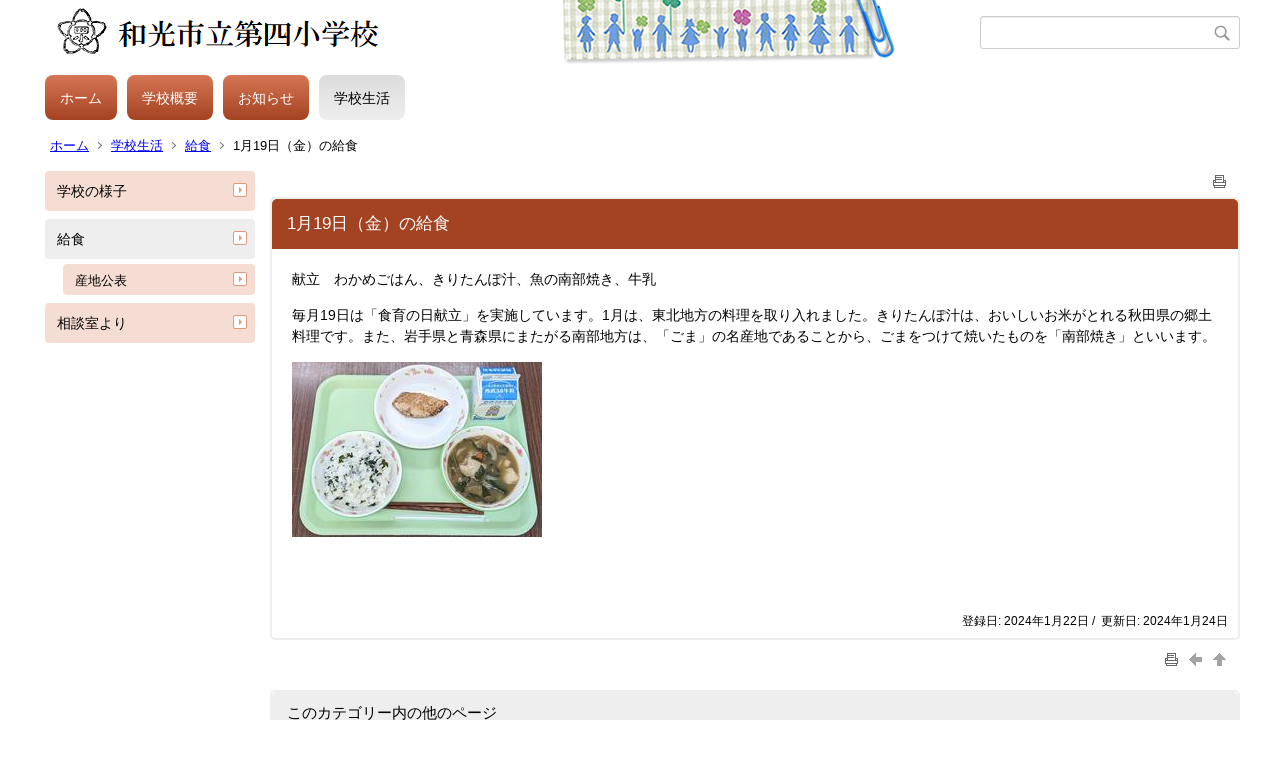

--- FILE ---
content_type: text/html;charset=UTF-8
request_url: https://4sho.wako-city.ed.jp/index.cfm/8,945,39,html
body_size: 21392
content:
<!DOCTYPE html>
<html lang="ja">
<head>
<meta http-equiv="x-ua-compatible" content="IE=edge">
<meta http-equiv="Content-Type" content="text/html; charset=UTF-8">
<meta http-equiv="Content-Script-Type" content="text/javascript">
<meta http-equiv="Content-Style-Type" content="text/css">
<meta name="viewport" content="width=device-width">


<!--[if lt IE 9]>
<script type="text/javascript" src="/designs/designD_orange/html5.js"></script>
<style type="text/css">
article,aside,canvas,details,figcaption,figure,footer,header,hgroup,menu,nav,section,summary {display:block;}
</style>
<![endif]-->

<link id="cssMain" rel="stylesheet" type="text/css" href="/designs/designD_orange/group.css" media="screen,print,projection,tv">

<link rel="shortcut icon" href="/designs/designD_orange/favicon.ico">

<script type="text/javascript" src="/designs/designD_orange/functions.js"></script>

<title>1月19日（金）の給食 - 和光市立第四小学校</title>
<meta name="copyright" content="Copyright 2026 和光市立第四小学校">
<meta name="author" content=" 和光市立第四小学校">
<meta name="description" content=" ">
<meta name="keywords" content=" ">


	<meta property="og:site_name" content="和光市立第四小学校">
	<meta property="og:title" content="1月19日（金）の給食 - 和光市立第四小学校">
	<meta property="og:description" content=" ">
	
			
			<meta property="og:url" content="https%3A%2F%2F4sho.wako-city.ed.jp%2Findex.cfm%2F8%2C945%2C39%2Chtml">
			<meta property="og:type" content="article">
		
	<meta property="og:image" content="https://4sho.wako-city.ed.jp/images/og_image.png">


<link rel="stylesheet" type="text/css" href="/images/template/template.css">
<script type="text/javascript" src="/common/testemail.js"></script>

<script>
	(function(i,s,o,g,r,a,m){i['GoogleAnalyticsObject']=r;i[r]=i[r]||function(){
	(i[r].q=i[r].q||[]).push(arguments)},i[r].l=1*new Date();a=s.createElement(o),
	m=s.getElementsByTagName(o)[0];a.async=1;a.src=g;m.parentNode.insertBefore(a,m)
	})(window,document,'script','//www.google-analytics.com/analytics.js','ga');
	ga('create', 'UA-213800631-5', 'auto');
	ga('send', 'pageview');
</script>
<script type="text/javascript">
	var _gaq = _gaq || [];
	_gaq.push(['_setAccount', 'UA-213800631-5']);
	_gaq.push(['_trackPageview']);
	(function() {
		var ga = document.createElement('script'); ga.type = 'text/javascript'; ga.async = true;
		ga.src = ('https:' == document.location.protocol ? 'https://ssl' : 'http://www') + '.google-analytics.com/ga.js';
		var s = document.getElementsByTagName('script')[0]; s.parentNode.insertBefore(ga, s);
	})();
</script>
<script type="text/javascript">
	function recordOutboundLink(link, category, action) {
		try {
			_gaq.push(['_trackEvent', category , action ]);
			setTimeout('document.location = "' + link.href + '"', 100);
		}catch(err){}
	}
</script>
				
</head>
<body id="PageBody">
<div class="headerArea">
<header>
	<a name="page_top"><img src="/images/shim.gif" width="1" height="1" alt="ページの先頭です" title="ページの先頭です" class="voicenavi"></a>
	
	

	
	<div id="SiteTitle">
		<h1 id="TitleArea"><a href="/index.cfm/1,html" title="ホーム"><img src="/designs/designD_orange/images/logo.png" alt="ホーム" id="TitleImage"></a><span class="invisible">和光市立第四小学校</span></h1>
					<form action="/common/search.cfm" method="post" id="SearchForm">
						<input type="hidden" name="csrfToken0" value="1B8C6667A0D1C68D5341F98F956A1CAAC26E5D5F">
						<input type="hidden" name="HomeSearch" value="yes">
						
						
							<input type="search" maxlength="255" name="Criteria" value="" class="searchInputBox" id="searchInputBox">
						
							<input type="image" name="search" src="/designs/designD_orange/images/search.png" alt="検索" class="searchSubmitImage">
						
					</form>
				
		
		
		
		
	</div>

	
	
			
			<div id="GlobalNavigation">
				
				
				<nav id="globalPrimaryMenu">
					<h2 class="invisible">Group NAV</h2>
					<ul class="globalPrimaryMenu">
					<li class="globalPrimaryMenu" id="grp1"><a href="/index.cfm/1,html"  class="globalPrimaryMenu" lang="ja">ホーム</a></li> <li class="globalPrimaryMenu" id="grp6"><a href="/index.cfm/6,html"  class="globalPrimaryMenu" lang="ja">学校概要</a></li> <li class="globalPrimaryMenu" id="grp7"><a href="/index.cfm/7,html"  class="globalPrimaryMenu" lang="ja">お知らせ</a></li> <li class="globalPrimaryMenu" id="grp8"><a href="/index.cfm/8,html"  class="globalPrimaryMenuSelected" lang="ja">学校生活</a></li> 
					</ul>
				</nav>
				
		
			</div>
		
			
			<div id="BreadCrumbList">
				
				<nav class="BreadCrumbList">
					<h2 class="invisible">BreadCrumb</h2>
					
					
					<ul>
		
						<li><a href="/index.cfm/1,html">ホーム</a></li>
					
					<li><a href="/index.cfm/8,html">学校生活</a></li>
				
						<li><a href="/index.cfm/8,0,39,html">給食</a></li>
					
			<li class="current">1月19日（金）の給食</li>
		
					</ul>
				</nav>
			</div>
		
</header>
</div>


<div class="MainWrapper">

	
	
			
			<div id="Left">
				
				
			<div id="LocalNavigation">
		
		
		<nav>
			<h2 class="invisible">学校生活</h2> 
		
		<ul class="localPrimaryMenu">
	
						<li class="localPrimaryMenu" id="cat49">
							
								<a href="/index.cfm/8,0,49,html"  class="categoryMenu">学校の様子</a>
							
						</li>
					
						<li class="localPrimaryMenu" id="cat39">
							
								<a href="/index.cfm/8,0,39,html"  class="categoryMenuSelected">給食</a>
							<ul class="localSecondaryMenu">
									<li class="localSecondaryMenu" id="crg150">
										
											<a href="/index.cfm/8,0,39,150,html"  class="subCategoryMenu">産地公表</a>
										
									</li>
								</ul>
						</li>
					
						<li class="localPrimaryMenu" id="cat40">
							
								<a href="/index.cfm/8,0,40,html"  class="categoryMenu">相談室より</a>
							
						</li>
					
		</ul>
		
		</nav>
		</div> 
				
			</div>
		
	

	
	<div id="Main">
		
		
		<div class="pageTopOption">
			
			<a href="javascript:window.print();" title="印刷 - 1月19日（金）の給食">
				<img src="/designs/designD_orange/images/print.gif" align="middle" alt="印刷 - 1月19日（金）の給食" border="0">
				
			</a>
		</div>
	
			
			
			<div class="content">
				
				<section>
				
				<!-- Title -->
					
					<h2 class="titleOfContent">
						1月19日（金）の給食 
					</h2>
					
				
				
				
				<div class="contentBodyBox"><div class="contentBody">
					<p>献立　わかめごはん、きりたんぽ汁、魚の南部焼き、牛乳</p>

<p>毎月19日は「食育の日献立」を実施しています。1月は、東北地方の料理を取り入れました。きりたんぽ汁は、おいしいお米がとれる秋田県の郷土料理です。また、岩手県と青森県にまたがる南部地方は、「ごま」の名産地であることから、ごまをつけて焼いたものを「南部焼き」といいます。</p>

<p><img alt="" src="/images/content/945/20240122-151719.jpg" style="width: 250px; height: 175px;" ></p>

<p>&nbsp;</p> 
				</div></div>
				
				
					<div class="contentDate">
						登録日:&nbsp;2024年1月22日&nbsp;/&nbsp;
						更新日:&nbsp;2024年1月24日
					</div>
				
					
					</section>
			</div>
		
<div class="pageBottomOption">
	
			<a href="javascript:window.print();" title="印刷 - 1月19日（金）の給食">
				<img src="/designs/designD_orange/images/print.gif" align="middle" alt="印刷 - 1月19日（金）の給食" border="0">
				
			</a>
		
			<a href="javascript:history.back()" title="戻る">
				<img src="/designs/designD_orange/images/back.gif" align="middle" alt="戻る" border="0">
				
			</a>
		
			<a href="#page_top">
				<img src="/designs/designD_orange/images/up.gif" align="middle" alt="ページの先頭" border="0">
				
			</a>
		
</div>



<div class="contextPages">
		
		<div class="contextPagesTitle">
			このカテゴリー内の他のページ
		</div>
		
	<ol class="contextPagesList">
		
					<li>
						
							<a href="/index.cfm/8,1396,39,html" >
								３月19日（水）の給食
							</a>
						
					</li>
				
					<li>
						
							<a href="/index.cfm/8,1380,39,html" >
								3月3日（月）の給食
							</a>
						
					</li>
				
					<li>
						
							<a href="/index.cfm/8,1342,39,html" >
								1月10日（金）の給食
							</a>
						
					</li>
				
					<li>
						
							<a href="/index.cfm/8,1326,39,html" >
								12月20日（金）の給食
							</a>
						
					</li>
				
					<li>
						
							<a href="/index.cfm/8,1317,39,html" >
								12月９日（月）の給食
							</a>
						
					</li>
				
					<li>
						
							<a href="/index.cfm/8,1296,39,html" >
								12月３日（火）の給食
							</a>
						
					</li>
				
					<li>
						
							<a href="/index.cfm/8,1288,39,html" >
								11月25日（月）の給食
							</a>
						
					</li>
				
					<li>
						
							<a href="/index.cfm/8,1285,39,html" >
								11月19日（火）の給食
							</a>
						
					</li>
				
					<li>
						
							<a href="/index.cfm/8,1269,39,html" >
								10月31日（木）の給食
							</a>
						
					</li>
				
					<li>
						
							<a href="/index.cfm/8,1257,39,html" >
								10月18日（金）の給食
							</a>
						
					</li>
				
					<li>
						
							<a href="/index.cfm/8,1241,39,html" >
								10月10日（木）の給食
							</a>
						
					</li>
				
					<li>
						
							<a href="/index.cfm/8,1152,39,html" >
								7月12日（金）の給食
							</a>
						
					</li>
				
					<li>
						
							<a href="/index.cfm/8,1148,39,html" >
								7月10日（水）の給食
							</a>
						
					</li>
				
					<li>
						
							<a href="/index.cfm/8,1144,39,html" >
								7月5日（金）の給食
							</a>
						
					</li>
				
					<li>
						
							<a href="/index.cfm/8,1143,39,html" >
								7月3日（水）の給食
							</a>
						
					</li>
				
					<li>
						
							<a href="/index.cfm/8,1125,39,html" >
								6月19日（水）の給食
							</a>
						
					</li>
				
					<li>
						
							<a href="/index.cfm/8,1107,39,html" >
								6月5日（水）の給食
							</a>
						
					</li>
				
					<li>
						
							<a href="/index.cfm/8,1095,39,html" >
								5月31日（金）の給食
							</a>
						
					</li>
				
					<li>
						
							<a href="/index.cfm/8,1068,39,html" >
								5月17日（金）の給食
							</a>
						
					</li>
				
					<li>
						
							<a href="/index.cfm/8,1014,39,html" >
								4月17日（水）の給食
							</a>
						
					</li>
				
					<li>
						
							<a href="/index.cfm/8,978,39,html" >
								4月11日（木）の給食
							</a>
						
					</li>
				
					<li>
						
							<a href="/index.cfm/8,966,39,html" >
								3月1日（金）の給食
							</a>
						
					</li>
				
					<li>
						
							<a href="/index.cfm/8,964,39,html" >
								2月19日（月）の給食
							</a>
						
					</li>
				
					<li>
						
							<a href="/index.cfm/8,956,39,html" >
								2月8日（木）の給食
							</a>
						
					</li>
				
					<li>
						
							<a href="/index.cfm/8,953,39,html" >
								2月2日(金）の給食
							</a>
						
					</li>
				
					<li>
						
							<a href="/index.cfm/8,947,39,html" >
								1月24日（木）の給食
							</a>
						
					</li>
				
					<li class="current">1月19日（金）の給食</li>
				
					<li>
						
							<a href="/index.cfm/8,942,39,html" >
								1月11日（木）の給食
							</a>
						
					</li>
				
					<li>
						
							<a href="/index.cfm/8,929,39,html" >
								12月18日（月）の給食
							</a>
						
					</li>
				
					<li>
						
							<a href="/index.cfm/8,928,39,html" >
								12月12日（火）の給食
							</a>
						
					</li>
				
					<li>
						
							<a href="/index.cfm/8,927,39,html" >
								12月8日（金）の給食
							</a>
						
					</li>
				
					<li>
						
							<a href="/index.cfm/8,914,39,html" >
								11月17日（金）
							</a>
						
					</li>
				
					<li>
						
							<a href="/index.cfm/8,908,39,html" >
								11月10日(金）の給食
							</a>
						
					</li>
				
					<li>
						
							<a href="/index.cfm/8,906,39,html" >
								11月1日（水）の給食
							</a>
						
					</li>
				
					<li>
						
							<a href="/index.cfm/8,903,39,html" >
								10月25日（水）の給食
							</a>
						
					</li>
				
					<li>
						
							<a href="/index.cfm/8,901,39,html" >
								10月19日（木）の給食
							</a>
						
					</li>
				
					<li>
						
							<a href="/index.cfm/8,888,39,html" >
								9月29日（金）の給食
							</a>
						
					</li>
				
					<li>
						
							<a href="/index.cfm/8,887,39,html" >
								9月19日（火）の給食
							</a>
						
					</li>
				
					<li>
						
							<a href="/index.cfm/8,885,39,html" >
								9月14日（木）の給食
							</a>
						
					</li>
				
					<li>
						
							<a href="/index.cfm/8,869,39,html" >
								8月31日（木）の給食
							</a>
						
					</li>
				
					<li>
						
							<a href="/index.cfm/8,840,39,html" >
								7月14日（金）の給食
							</a>
						
					</li>
				
					<li>
						
							<a href="/index.cfm/8,839,39,html" >
								7月13日（木）の給食
							</a>
						
					</li>
				
					<li>
						
							<a href="/index.cfm/8,834,39,html" >
								7月7日（金）の給食
							</a>
						
					</li>
				
					<li>
						
							<a href="/index.cfm/8,832,39,html" >
								7月4日（火）の給食
							</a>
						
					</li>
				
					<li>
						
							<a href="/index.cfm/8,827,39,html" >
								6月19日(月）の給食
							</a>
						
					</li>
				
					<li>
						
							<a href="/index.cfm/8,823,39,html" >
								６月１４日(水）の給食（和光市産じゃが芋と玉ねぎ使用）
							</a>
						
					</li>
				
					<li>
						
							<a href="/index.cfm/8,787,39,html" >
								5月23日（火）の給食
							</a>
						
					</li>
				
					<li>
						
							<a href="/index.cfm/8,784,39,html" >
								5月19日(金）の給食
							</a>
						
					</li>
				
					<li>
						
							<a href="/index.cfm/8,733,39,html" >
								4月26日（水）の給食
							</a>
						
					</li>
				
					<li>
						
							<a href="/index.cfm/8,730,39,html" >
								4月19日（水）の給食
							</a>
						
					</li>
				
					<li>
						
							<a href="/index.cfm/8,729,39,html" >
								4月13日（木）の給食
							</a>
						
					</li>
				
					<li>
						
							<a href="/index.cfm/8,716,39,html" >
								3月20日（月）の給食
							</a>
						
					</li>
				
					<li>
						
							<a href="/index.cfm/8,715,39,html" >
								3月17日（金）の給食
							</a>
						
					</li>
				
					<li>
						
							<a href="/index.cfm/8,702,39,html" >
								2月10日（金）の給食
							</a>
						
					</li>
				
					<li>
						
							<a href="/index.cfm/8,700,39,html" >
								２月２日（木）の給食
							</a>
						
					</li>
				
					<li>
						
							<a href="/index.cfm/8,695,39,html" >
								1月24日（火）の給食
							</a>
						
					</li>
				
					<li>
						
							<a href="/index.cfm/8,692,39,html" >
								1月19日（木）の給食
							</a>
						
					</li>
				
					<li>
						
							<a href="/index.cfm/8,676,39,html" >
								12月20日（火）の給食
							</a>
						
					</li>
				
					<li>
						
							<a href="/index.cfm/8,674,39,html" >
								12月19日（月）の給食（冬至献立）
							</a>
						
					</li>
				
					<li>
						
							<a href="/index.cfm/8,670,39,html" >
								12月13日（火）の給食
							</a>
						
					</li>
				
					<li>
						
							<a href="/index.cfm/8,660,39,html" >
								12月8日（木）の給食
							</a>
						
					</li>
				
					<li>
						
							<a href="/index.cfm/8,657,39,html" >
								12月1日（木）の給食
							</a>
						
					</li>
				
					<li>
						
							<a href="/index.cfm/8,644,39,html" >
								11月22日（火）の給食
							</a>
						
					</li>
				
					<li>
						
							<a href="/index.cfm/8,643,39,html" >
								11月18日（金）の給食
							</a>
						
					</li>
				
					<li>
						
							<a href="/index.cfm/8,641,39,html" >
								11月9日（水）の給食
							</a>
						
					</li>
				
					<li>
						
							<a href="/index.cfm/8,629,39,html" >
								10月28日（金）の給食
							</a>
						
					</li>
				
					<li>
						
							<a href="/index.cfm/8,617,39,html" >
								10月19日（水）の給食
							</a>
						
					</li>
				
					<li>
						
							<a href="/index.cfm/8,616,39,html" >
								10月13日（木）の給食
							</a>
						
					</li>
				
					<li>
						
							<a href="/index.cfm/8,576,39,html" >
								9月26日（月）の給食
							</a>
						
					</li>
				
					<li>
						
							<a href="/index.cfm/8,568,39,html" >
								9月16日（金）の給食
							</a>
						
					</li>
				
					<li>
						
							<a href="/index.cfm/8,564,39,html" >
								9月9日（金）の給食
							</a>
						
					</li>
				
					<li>
						
							<a href="/index.cfm/8,551,39,html" >
								7月15日（金）の給食
							</a>
						
					</li>
				
					<li>
						
							<a href="/index.cfm/8,549,39,html" >
								７月13日（水）の給食
							</a>
						
					</li>
				
					<li>
						
							<a href="/index.cfm/8,534,39,html" >
								7月7日（木）の給食
							</a>
						
					</li>
				
					<li>
						
							<a href="/index.cfm/8,526,39,html" >
								6月17日（金）の給食
							</a>
						
					</li>
				
					<li>
						
							<a href="/index.cfm/8,489,39,html" >
								6月3日（金）の給食
							</a>
						
					</li>
				
					<li>
						
							<a href="/index.cfm/8,430,39,html" >
								5月19日（木）の給食
							</a>
						
					</li>
				
					<li>
						
							<a href="/index.cfm/8,425,39,html" >
								5月12日（木）の給食
							</a>
						
					</li>
				
					<li>
						
							<a href="/index.cfm/8,413,39,html" >
								4月28日（木）の給食
							</a>
						
					</li>
				
					<li>
						
							<a href="/index.cfm/8,409,39,html" >
								4月22日（金）の給食
							</a>
						
					</li>
				
					<li>
						
							<a href="/index.cfm/8,395,39,html" >
								4月13日（水）の給食
							</a>
						
					</li>
				
					<li>
						
							<a href="/index.cfm/8,345,39,html" >
								3月18日（金）の給食
							</a>
						
					</li>
				
					<li>
						
							<a href="/index.cfm/8,341,39,html" >
								3月16日（水）の給食
							</a>
						
					</li>
				
					<li>
						
							<a href="/index.cfm/8,336,39,html" >
								3月11日（金）の給食
							</a>
						
					</li>
				
					<li>
						
							<a href="/index.cfm/8,320,39,html" >
								3月7日（月）の給食
							</a>
						
					</li>
				
					<li>
						
							<a href="/index.cfm/8,313,39,html" >
								3月3日（木）の給食
							</a>
						
					</li>
				
					<li>
						
							<a href="/index.cfm/8,301,39,html" >
								2月25日（金）の給食
							</a>
						
					</li>
				
					<li>
						
							<a href="/index.cfm/8,284,39,html" >
								2月17日（木）の給食
							</a>
						
					</li>
				
					<li>
						
							<a href="/index.cfm/8,279,39,html" >
								２月１０日（木）の給食
							</a>
						
					</li>
				
					<li>
						
							<a href="/index.cfm/8,261,39,html" >
								2月3日（木）の給食
							</a>
						
					</li>
				
					<li>
						
							<a href="/index.cfm/8,239,39,html" >
								1月19日(水)の給食
							</a>
						
					</li>
				
					<li>
						
							<a href="/index.cfm/8,233,39,html" >
								1月13日（木）の給食
							</a>
						
					</li>
				
					<li>
						
							<a href="/index.cfm/8,196,39,html" >
								12月21日（火）の給食
							</a>
						
					</li>
				
					<li>
						
							<a href="/index.cfm/8,177,39,html" >
								12月17日（金）の給食
							</a>
						
					</li>
				
					<li>
						
							<a href="/index.cfm/8,161,39,html" >
								12月10日（金）の給食
							</a>
						
					</li>
				
					<li>
						
							<a href="/index.cfm/8,154,39,html" >
								12月3日（金）の給食
							</a>
						
					</li>
				
	</ol>
</div>

<!-- AssetNow ::: End page content -->




</div><!-- /id="Main"> -->




</div>



<div class="footerArea">
	<footer>
		
		<nav id="SiteNavigation">
			<h2 class="invisible">Site Navigation</h2>
			<ul class="footer">
				
					<li>
						All Rights Reserved.&nbsp;Copyright&nbsp;&copy;&nbsp;2026&nbsp;和光市立第四小学校
					</li>
				
					<li>
						
							<a href="/index.cfm?sitemap=8,945,39,html">サイトマップ</a>
						
					</li>
				
			</ul>
		</nav>
		
	</footer>
</div>




</body>
</html>

--- FILE ---
content_type: text/plain
request_url: https://www.google-analytics.com/j/collect?v=1&_v=j102&a=665493283&t=pageview&_s=1&dl=https%3A%2F%2F4sho.wako-city.ed.jp%2Findex.cfm%2F8%2C945%2C39%2Chtml&ul=en-us%40posix&dt=1%E6%9C%8819%E6%97%A5%EF%BC%88%E9%87%91%EF%BC%89%E3%81%AE%E7%B5%A6%E9%A3%9F%20-%20%E5%92%8C%E5%85%89%E5%B8%82%E7%AB%8B%E7%AC%AC%E5%9B%9B%E5%B0%8F%E5%AD%A6%E6%A0%A1&sr=1280x720&vp=1280x720&_utma=110452160.652226683.1769351112.1769351112.1769351112.1&_utmz=110452160.1769351112.1.1.utmcsr%3D(direct)%7Cutmccn%3D(direct)%7Cutmcmd%3D(none)&_utmht=1769351112509&_u=IQBCAEABAAAAACAAI~&jid=936390482&gjid=128502971&cid=652226683.1769351112&tid=UA-213800631-5&_gid=1675306374.1769351113&_r=1&_slc=1&z=621018052
body_size: -451
content:
2,cG-ZZ8V4ZFJGW